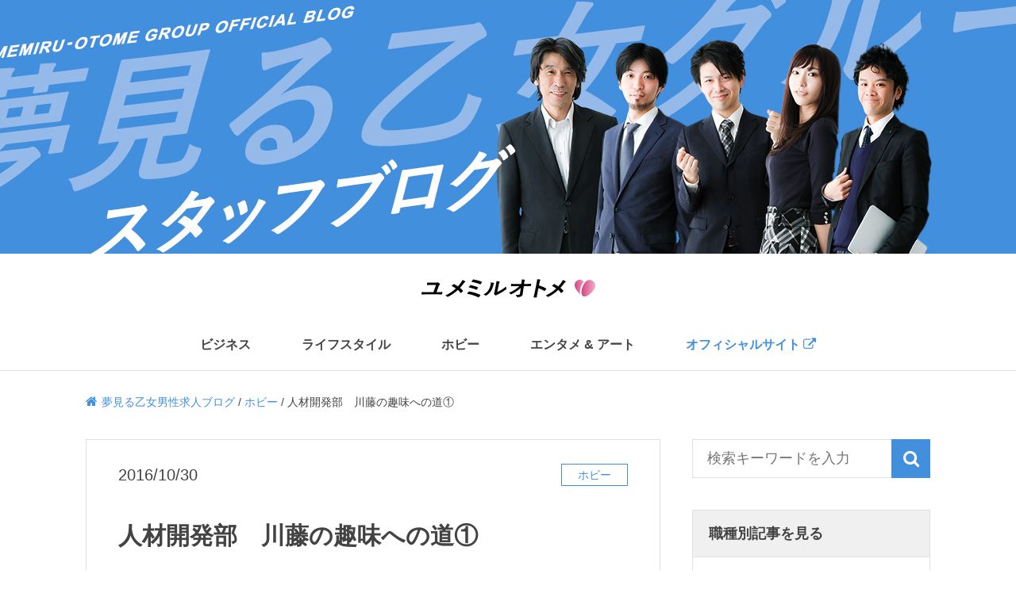

--- FILE ---
content_type: text/html; charset=UTF-8
request_url: https://www.yume-career.com/blog/hobby/4551/
body_size: 60762
content:
<!DOCTYPE html>
<html lang="ja">
<head>
<!-- Google Tag Manager -->
<script>(function(w,d,s,l,i){w[l]=w[l]||[];w[l].push({'gtm.start':
new Date().getTime(),event:'gtm.js'});var f=d.getElementsByTagName(s)[0],
j=d.createElement(s),dl=l!='dataLayer'?'&l='+l:'';j.async=true;j.src=
'https://www.googletagmanager.com/gtm.js?id='+i+dl;f.parentNode.insertBefore(j,f);
})(window,document,'script','dataLayer','GTM-TWG9B27');</script>
<!-- End Google Tag Manager -->
<meta charset="UTF-8">
<meta http-equiv="X-UA-Compatible" content="IE=edge">
<meta name="viewport" content="width=device-width, initial-scale=1">

<meta name="keywords" content="夢見る乙女,ブログ,スタッフ,男性,店員,求人">
<link rel="shortcut icon" href="">
<link rel="stylesheet" href="https://maxcdn.bootstrapcdn.com/font-awesome/4.4.0/css/font-awesome.min.css">
<link rel="stylesheet" href="https://www.yume-career.com/blog/wp-content/themes/YOG_BLOG_PC/style.css">
<script src="//ajax.googleapis.com/ajax/libs/jquery/1.11.0/jquery.min.js"></script>
<script src="https://www.yume-career.com/blog/wp-content/themes/YOG_BLOG_PC/js/menu.js"></script>
<link rel="shortcut icon" href="https://www.yume-career.com/blog/wp-content/themes/YOG_BLOG_PC/images/favicon.ico">
<!--[if lt IE 9]>
    <script src="https://www.yume-career.com/blog/wp-content/themes/YOG_BLOG_PC/js/html5shiv.min.js"></script>
<![endif]-->

<!-- This site is optimized with the Yoast SEO plugin v7.5.1 - https://yoast.com/wordpress/plugins/seo/ -->
<title>人材開発部　川藤の趣味への道① | 夢見る乙女男性求人ブログ</title>
<meta name="description" content="人材開発部の川藤です。皆さん趣味は持ってますか？ 自分は飽きっぽくて、何をしても続かずでした。 そんな自分が趣味と言えるものを見つけられたのは、Ｕさんの一言からでした。 Ｕさんとは前職からの付き合いで、当時Ｕさんの店には暇があるといつも遊びに行ってました。"/>
<link rel="canonical" href="https://www.yume-career.com/blog/hobby/4551/" />
<meta property="og:locale" content="ja_JP" />
<meta property="og:type" content="article" />
<meta property="og:title" content="人材開発部　川藤の趣味への道① | 夢見る乙女男性求人ブログ" />
<meta property="og:description" content="人材開発部の川藤です。皆さん趣味は持ってますか？ 自分は飽きっぽくて、何をしても続かずでした。 そんな自分が趣味と言えるものを見つけられたのは、Ｕさんの一言からでした。 Ｕさんとは前職からの付き合いで、当時Ｕさんの店には暇があるといつも遊びに行ってました。" />
<meta property="og:url" content="https://www.yume-career.com/blog/hobby/4551/" />
<meta property="og:site_name" content="夢見る乙女男性求人ブログ" />
<meta property="article:tag" content="バイク" />
<meta property="article:tag" content="大型自動二輪免許" />
<meta property="article:tag" content="試験場" />
<meta property="article:section" content="ホビー" />
<meta property="article:published_time" content="2016-10-30T11:00:41+09:00" />
<meta property="article:modified_time" content="2016-10-28T16:06:54+09:00" />
<meta property="og:updated_time" content="2016-10-28T16:06:54+09:00" />
<meta property="og:image" content="https://www.yume-career.com/blog/wp-content/uploads/2016/10/fd033859a961ccf3f994963fb8a3a651.jpg" />
<meta property="og:image:secure_url" content="https://www.yume-career.com/blog/wp-content/uploads/2016/10/fd033859a961ccf3f994963fb8a3a651.jpg" />
<meta property="og:image:width" content="644" />
<meta property="og:image:height" content="398" />
<meta name="twitter:card" content="summary_large_image" />
<meta name="twitter:description" content="人材開発部の川藤です。皆さん趣味は持ってますか？ 自分は飽きっぽくて、何をしても続かずでした。 そんな自分が趣味と言えるものを見つけられたのは、Ｕさんの一言からでした。 Ｕさんとは前職からの付き合いで、当時Ｕさんの店には暇があるといつも遊びに行ってました。" />
<meta name="twitter:title" content="人材開発部　川藤の趣味への道① | 夢見る乙女男性求人ブログ" />
<meta name="twitter:image" content="https://www.yume-career.com/blog/wp-content/uploads/2016/10/fd033859a961ccf3f994963fb8a3a651.jpg" />
<script type='application/ld+json'>{"@context":"https:\/\/schema.org","@type":"Organization","url":"https:\/\/www.yume-career.com\/blog\/","sameAs":[],"@id":"https:\/\/www.yume-career.com\/blog\/#organization","name":"\u5922\u898b\u308b\u4e59\u5973\u30b0\u30eb\u30fc\u30d7","logo":"http:\/\/www.yume-career.com\/blog\/wp-content\/themes\/YOG_BLOG_PC\/images\/logo.png"}</script>
<!-- / Yoast SEO plugin. -->

<link rel='dns-prefetch' href='//s0.wp.com' />
<link rel='dns-prefetch' href='//s.w.org' />
<link rel="alternate" type="application/rss+xml" title="夢見る乙女男性求人ブログ &raquo; 人材開発部　川藤の趣味への道① のコメントのフィード" href="https://www.yume-career.com/blog/hobby/4551/feed/" />
		<script type="text/javascript">
			window._wpemojiSettings = {"baseUrl":"https:\/\/s.w.org\/images\/core\/emoji\/11\/72x72\/","ext":".png","svgUrl":"https:\/\/s.w.org\/images\/core\/emoji\/11\/svg\/","svgExt":".svg","source":{"concatemoji":"https:\/\/www.yume-career.com\/blog\/wp-includes\/js\/wp-emoji-release.min.js?ver=4.9.18"}};
			!function(e,a,t){var n,r,o,i=a.createElement("canvas"),p=i.getContext&&i.getContext("2d");function s(e,t){var a=String.fromCharCode;p.clearRect(0,0,i.width,i.height),p.fillText(a.apply(this,e),0,0);e=i.toDataURL();return p.clearRect(0,0,i.width,i.height),p.fillText(a.apply(this,t),0,0),e===i.toDataURL()}function c(e){var t=a.createElement("script");t.src=e,t.defer=t.type="text/javascript",a.getElementsByTagName("head")[0].appendChild(t)}for(o=Array("flag","emoji"),t.supports={everything:!0,everythingExceptFlag:!0},r=0;r<o.length;r++)t.supports[o[r]]=function(e){if(!p||!p.fillText)return!1;switch(p.textBaseline="top",p.font="600 32px Arial",e){case"flag":return s([55356,56826,55356,56819],[55356,56826,8203,55356,56819])?!1:!s([55356,57332,56128,56423,56128,56418,56128,56421,56128,56430,56128,56423,56128,56447],[55356,57332,8203,56128,56423,8203,56128,56418,8203,56128,56421,8203,56128,56430,8203,56128,56423,8203,56128,56447]);case"emoji":return!s([55358,56760,9792,65039],[55358,56760,8203,9792,65039])}return!1}(o[r]),t.supports.everything=t.supports.everything&&t.supports[o[r]],"flag"!==o[r]&&(t.supports.everythingExceptFlag=t.supports.everythingExceptFlag&&t.supports[o[r]]);t.supports.everythingExceptFlag=t.supports.everythingExceptFlag&&!t.supports.flag,t.DOMReady=!1,t.readyCallback=function(){t.DOMReady=!0},t.supports.everything||(n=function(){t.readyCallback()},a.addEventListener?(a.addEventListener("DOMContentLoaded",n,!1),e.addEventListener("load",n,!1)):(e.attachEvent("onload",n),a.attachEvent("onreadystatechange",function(){"complete"===a.readyState&&t.readyCallback()})),(n=t.source||{}).concatemoji?c(n.concatemoji):n.wpemoji&&n.twemoji&&(c(n.twemoji),c(n.wpemoji)))}(window,document,window._wpemojiSettings);
		</script>
		<style type="text/css">
img.wp-smiley,
img.emoji {
	display: inline !important;
	border: none !important;
	box-shadow: none !important;
	height: 1em !important;
	width: 1em !important;
	margin: 0 .07em !important;
	vertical-align: -0.1em !important;
	background: none !important;
	padding: 0 !important;
}
</style>
<link rel='stylesheet' id='toc-screen-css'  href='https://www.yume-career.com/blog/wp-content/plugins/table-of-contents-plus/screen.min.css?ver=1509' type='text/css' media='all' />
<link rel='stylesheet' id='wordpress-popular-posts-css-css'  href='https://www.yume-career.com/blog/wp-content/plugins/wordpress-popular-posts/public/css/wpp.css?ver=4.1.0' type='text/css' media='all' />
<link rel='stylesheet' id='jetpack_css-css'  href='https://www.yume-career.com/blog/wp-content/plugins/jetpack/css/jetpack.css?ver=6.1.3' type='text/css' media='all' />
<script type='text/javascript' src='https://www.yume-career.com/blog/wp-includes/js/jquery/jquery.js?ver=1.12.4'></script>
<script type='text/javascript' src='https://www.yume-career.com/blog/wp-includes/js/jquery/jquery-migrate.min.js?ver=1.4.1'></script>
<script type='text/javascript'>
/* <![CDATA[ */
var wpp_params = {"rest_api":"1","sampling_active":"0","sampling_rate":"100","ajax_url":"https:\/\/www.yume-career.com\/blog\/wp-json\/wordpress-popular-posts\/v1\/popular-posts\/","action":"update_views_ajax","ID":"4551","token":"eabc093df6","debug":""};
/* ]]> */
</script>
<script type='text/javascript' src='https://www.yume-career.com/blog/wp-content/plugins/wordpress-popular-posts/public/js/wpp-4.1.0.min.js?ver=4.1.0'></script>
<link rel='https://api.w.org/' href='https://www.yume-career.com/blog/wp-json/' />
<link rel="EditURI" type="application/rsd+xml" title="RSD" href="https://www.yume-career.com/blog/xmlrpc.php?rsd" />
<link rel="wlwmanifest" type="application/wlwmanifest+xml" href="https://www.yume-career.com/blog/wp-includes/wlwmanifest.xml" /> 
<meta name="generator" content="WordPress 4.9.18" />
<link rel='shortlink' href='https://www.yume-career.com/blog/?p=4551' />
<link rel="alternate" type="application/json+oembed" href="https://www.yume-career.com/blog/wp-json/oembed/1.0/embed?url=https%3A%2F%2Fwww.yume-career.com%2Fblog%2Fhobby%2F4551%2F" />
<link rel="alternate" type="text/xml+oembed" href="https://www.yume-career.com/blog/wp-json/oembed/1.0/embed?url=https%3A%2F%2Fwww.yume-career.com%2Fblog%2Fhobby%2F4551%2F&#038;format=xml" />
<script type="text/javascript">
	window._se_plugin_version = '8.1.9';
</script>
<style type='text/css'>img#wpstats{display:none}</style></head>
<body>
<!-- Google Tag Manager (noscript) -->
<noscript><iframe src="https://www.googletagmanager.com/ns.html?id=GTM-TWG9B27"
height="0" width="0" style="display:none;visibility:hidden"></iframe></noscript>
<!-- End Google Tag Manager (noscript) -->
    <header class="l-header">
        <div class="l-header__main-image"></div>
        <div class="l-header__logo">
                            <div>
                    <a href="https://www.yume-career.com/blog"><img src="https://www.yume-career.com/blog/wp-content/themes/YOG_BLOG_PC/images/logo.png" alt="夢見る乙女の男性店員スタッフが送るお役立ちブログ"></a>
                </div>
                    </div>
        <nav id="g-navi" class="g-navi">
        <ul>
            <li class="hover-event" data-item="business">
                <a href="https://www.yume-career.com/blog/category/business/" class="parent-link">ビジネス</a>
                <div class="sub-navi _business">
                    <div class="sub-navi-inner">
                        <div>
                            <ul>
                                	<li class="cat-item cat-item-4"><a href="https://www.yume-career.com/blog/category/business/job-description_work-environment/" >仕事内容・職場環境</a>
</li>
	<li class="cat-item cat-item-5"><a href="https://www.yume-career.com/blog/category/business/recruit/" >リクルート</a>
</li>
	<li class="cat-item cat-item-6"><a href="https://www.yume-career.com/blog/category/business/news/" >ニュース</a>
</li>
	<li class="cat-item cat-item-7"><a href="https://www.yume-career.com/blog/category/business/society_politics-economics/" >社会・政治経済</a>
</li>
	<li class="cat-item cat-item-742"><a href="https://www.yume-career.com/blog/category/business/%e6%80%9d%e8%80%83%e3%83%bb%e6%a6%82%e5%bf%b5/" >思考・概念</a>
</li>
	<li class="cat-item cat-item-11103"><a href="https://www.yume-career.com/blog/category/business/%e6%b1%82%e8%81%b7%e8%80%85%e5%90%91%e3%81%91/" >求職者向け</a>
</li>
                            </ul>
                        </div>
                    </div>
                </div>
            </li>
            <li class="hover-event" data-item="lifestyle">
                <a href="https://www.yume-career.com/blog/category/lifestyle/" class="parent-link">ライフスタイル</a>
                <div class="sub-navi _lifestyle">
                    <div class="sub-navi-inner">
                        <div>
                            <ul>
                                	<li class="cat-item cat-item-8"><a href="https://www.yume-career.com/blog/category/lifestyle/health-diet/" >健康・ダイエット</a>
</li>
	<li class="cat-item cat-item-9"><a href="https://www.yume-career.com/blog/category/lifestyle/gourmet_cuisine_liquor/" >グルメ・料理・お酒</a>
</li>
	<li class="cat-item cat-item-10"><a href="https://www.yume-career.com/blog/category/lifestyle/travel_%ef%bd%94ourism/" >旅行・観光</a>
</li>
	<li class="cat-item cat-item-11"><a href="https://www.yume-career.com/blog/category/lifestyle/living_interior/" >住まい・インテリア</a>
</li>
	<li class="cat-item cat-item-35"><a href="https://www.yume-career.com/blog/category/lifestyle/net_pc/" >ネット・PC</a>
</li>
	<li class="cat-item cat-item-36"><a href="https://www.yume-career.com/blog/category/lifestyle/beauty/" >美容</a>
</li>
	<li class="cat-item cat-item-37"><a href="https://www.yume-career.com/blog/category/lifestyle/pet/" >ペット</a>
</li>
	<li class="cat-item cat-item-38"><a href="https://www.yume-career.com/blog/category/lifestyle/diary_etc/" >日記(その他)</a>
</li>
	<li class="cat-item cat-item-1272"><a href="https://www.yume-career.com/blog/category/lifestyle/%e3%82%b9%e3%83%9d%e3%83%bc%e3%83%84%e8%a6%b3%e6%88%a6/" >スポーツ観戦</a>
</li>
	<li class="cat-item cat-item-1646"><a href="https://www.yume-career.com/blog/category/lifestyle/%e3%82%b7%e3%83%a7%e3%83%83%e3%83%94%e3%83%b3%e3%82%b0-lifestyle/" >ショッピング</a>
</li>
	<li class="cat-item cat-item-1977"><a href="https://www.yume-career.com/blog/category/lifestyle/knowledge/" >雑学</a>
</li>
	<li class="cat-item cat-item-3150"><a href="https://www.yume-career.com/blog/category/lifestyle/%e5%ad%90%e4%be%9b/" >子供</a>
</li>
	<li class="cat-item cat-item-7781"><a href="https://www.yume-career.com/blog/category/lifestyle/%e3%82%b9%e3%83%9e%e3%83%bc%e3%83%88%e3%83%95%e3%82%a9%e3%83%b3/" >スマートフォン</a>
</li>
                            </ul>
                        </div>
                </div>
            </li>
            <li class="hover-event" data-item="hobby">
                <a href="https://www.yume-career.com/blog/category/hobby/" class="parent-link">ホビー</a>
                <div class="sub-navi _hobby">
                    <div class="sub-navi-inner">
                        <div>
                            <ul>
                                	<li class="cat-item cat-item-13"><a href="https://www.yume-career.com/blog/category/hobby/sport/" >スポーツ</a>
</li>
	<li class="cat-item cat-item-14"><a href="https://www.yume-career.com/blog/category/hobby/outdoors/" >アウトドア</a>
</li>
	<li class="cat-item cat-item-15"><a href="https://www.yume-career.com/blog/category/hobby/fashion/" >ファッション</a>
</li>
	<li class="cat-item cat-item-39"><a href="https://www.yume-career.com/blog/category/hobby/vehicle/" >乗り物</a>
</li>
                            </ul>
                        </div>
                    </div>
                </div>
            </li>
            <li class="hover-event" data-item="e-art">
                <a href="https://www.yume-career.com/blog/category/entertainment_art/" class="parent-link">エンタメ & アート</a>
                <div class="sub-navi _e-art">
                    <div class="sub-navi-inner">
                        <div>
                            <ul>
                                	<li class="cat-item cat-item-17"><a href="https://www.yume-career.com/blog/category/entertainment_art/photo/" >写真</a>
</li>
	<li class="cat-item cat-item-18"><a href="https://www.yume-career.com/blog/category/entertainment_art/movies/" >映画</a>
</li>
	<li class="cat-item cat-item-19"><a href="https://www.yume-career.com/blog/category/entertainment_art/musics/" >音楽</a>
</li>
	<li class="cat-item cat-item-40"><a href="https://www.yume-career.com/blog/category/entertainment_art/book/" >本</a>
</li>
	<li class="cat-item cat-item-41"><a href="https://www.yume-career.com/blog/category/entertainment_art/game/" >ゲーム</a>
</li>
	<li class="cat-item cat-item-42"><a href="https://www.yume-career.com/blog/category/entertainment_art/anime/" >アニメ</a>
</li>
	<li class="cat-item cat-item-43"><a href="https://www.yume-career.com/blog/category/entertainment_art/tv/" >テレビ</a>
</li>
	<li class="cat-item cat-item-11015"><a href="https://www.yume-career.com/blog/category/entertainment_art/%e3%82%b3%e3%83%9f%e3%83%83%e3%82%af/" >コミック</a>
</li>
                            </ul>
                        </div>
                    </div>
                </div>
            </li>
            <li class="hover-event">
                <a href="http://www.yume-career.com/" class="parent-link -to-official" target="_blank">オフィシャルサイト <i class="fa fa-external-link"></i></a>
            </li>
        </ul>
    </nav>
    </header><div class="breadcrumbs">
    <!-- Breadcrumb NavXT 6.0.4 -->
<span property="itemListElement" typeof="ListItem" class="awesome"><a property="item" typeof="WebPage" title="Go to 夢見る乙女男性求人ブログ." href="https://www.yume-career.com/blog" class="home"><span property="name">夢見る乙女男性求人ブログ</span></a><meta property="position" content="1"></span> / <span property="itemListElement" typeof="ListItem"><a property="item" typeof="WebPage" title="ホビーのカテゴリーアーカイブへ移動" href="https://www.yume-career.com/blog/category/hobby/" class="taxonomy category"><span property="name">ホビー</span></a><meta property="position" content="2"></span> / <span property="itemListElement" typeof="ListItem"><span property="name">人材開発部　川藤の趣味への道①</span><meta property="position" content="3"></span></div>
<div class="l-container single u-cf">
	<div class="main-content single">
									<article class="media-single">
					<header>
						<ul class="u-cf">
							<li>
								<time class="media-single__time">2016/10/30</time>
							</li>
							<li class="media-single__category">
								<ul class="post-categories">
	<li><a href="https://www.yume-career.com/blog/category/hobby/" rel="category tag">ホビー</a></li></ul>							</li>
						</ul>
						<h1 class="media-single__h1">人材開発部　川藤の趣味への道①</h1>
						<ul class="media-single__info">
							<li><img alt='川藤' src='//www.yume-career.com/blog/wp-content/uploads/2016/07/e8398ae833861e3ec05c9b9e29811c70-70x70.jpg' class='avatar avatar-70 photo' height='70' width='70' /></li>
							<li class="media-single__name">川藤 </li>
							<li class="media-single__area-job">( <span></span> <span><a href="https://www.yume-career.com/blog/work_type_tax/human_resorces_development/" rel="tag">人材開発部</a></span> )</li>
						</ul>
						<ul class="media-single__tags"><li class="fa fa-tag"><a href="https://www.yume-career.com/blog/tag/%e3%83%90%e3%82%a4%e3%82%af/" rel="tag">バイク</a></li><li class="fa fa-tag"><a href="https://www.yume-career.com/blog/tag/%e5%a4%a7%e5%9e%8b%e8%87%aa%e5%8b%95%e4%ba%8c%e8%bc%aa%e5%85%8d%e8%a8%b1/" rel="tag">大型自動二輪免許</a></li><li class="fa fa-tag"><a href="https://www.yume-career.com/blog/tag/%e8%a9%a6%e9%a8%93%e5%a0%b4/" rel="tag">試験場</a></li></ul>					</header>
					<div class="media-single__eye-catch">
						<img width="644" height="398" src="https://www.yume-career.com/blog/wp-content/uploads/2016/10/fd033859a961ccf3f994963fb8a3a651.jpg" class="attachment-post-thumbnail size-post-thumbnail wp-post-image" alt="" srcset="https://www.yume-career.com/blog/wp-content/uploads/2016/10/fd033859a961ccf3f994963fb8a3a651.jpg 644w, https://www.yume-career.com/blog/wp-content/uploads/2016/10/fd033859a961ccf3f994963fb8a3a651-300x185.jpg 300w, https://www.yume-career.com/blog/wp-content/uploads/2016/10/fd033859a961ccf3f994963fb8a3a651-282x174.jpg 282w, https://www.yume-career.com/blog/wp-content/uploads/2016/10/fd033859a961ccf3f994963fb8a3a651-168x103.jpg 168w" sizes="(max-width: 644px) 100vw, 644px" />					</div>
					<div class="media-single__body">
						<p>人材開発部の川藤です。<br />
皆さん趣味は持ってますか？</p>
<p>自分は飽きっぽくて、何をしても続かずでした。<br />
そんな自分が趣味と言えるものを見つけられたのは、度々ブログにも出てくるＵさんの一言からでした。</p>
<p>今から20年くらい前の話です。<br />
自分とＵさんは前職（バーテンダー）からの付き合いで、当時Ｕさんの店には暇があるといつも遊びに行ってました。</p>
<p>Ｕさん始めバイク好きの仲間がたくさん集まる、仲間内の拠点みたいな所です。<br />
そんな時、置いてあるバイク雑誌を読んでいると。。。</p>
<div id="toc_container" class="no_bullets"><p class="toc_title">目次</p><ul class="toc_list"><li><a href="#i"><span class="toc_number toc_depth_1">1</span> 大型自動二輪免許</a></li><li><a href="#i-2"><span class="toc_number toc_depth_1">2</span> 試験初日</a></li></ul></div>
<h2><span id="i">大型自動二輪免許</span></h2>
<p>Ｕさん「あれ、何見てんの？」</p>
<p>自分　「え？　バイクの雑誌だけど。」</p>
<p>Ｕさん「それはわかってるよ。見ているページ。」</p>
<p>自分　「？？？」</p>
<p>Ｕさん「そのページ、大型のページだから、お前見てても乗れねえだろ。」</p>
<p>当時自分は中型自動二輪免許しか持っておらず、乗っているバイクも400ccでした。</p>
<p>Ｕさん「前から思ってたんだけど、お前趣味らしい趣味ないじゃん。飽きっぽくて人の平均値を越えると興味なくすだろ。持ってるものも中途半端だからいけないんじゃない。バイクが好きなら大型免許取れば。そしたらそのページのバイク何でも乗れるんだぜ。見方も変わるよ。」</p>
<p>自分　「まぁ、そうだね。」</p>
<p>Ｕさん「何か人に言えるこれっていうのがあるといいんじゃね。バイクの大型免許取ればその上無いし、バイク好きだって誇れるし、免許持ってて中型乗ってても好きだから乗ってんだよって言えると思うけど。今は教習所でも取れるしね。俺は一発（運転免許試験場での技能試験）だけどね。」</p>
<p>自分　「何それ、自慢？」</p>
<p>Ｕさん「教習所がダメと言ってるんじゃなくて、金も高いし、今金ねーんだし1回一発行って見ればって事。まっ簡単には取れないし、一桁で取れたらお祝いしてやるよ。」</p>
<p>自分　「何か頭にくる言い方するね。わかった一発で一桁で取ってきたらいいんだろ。」</p>
<p>かつて大型自動二輪免許は、運転免許試験場で技能試験を受ける以外、取得する方法はありませんでした。しかも「合格率は10％以下」などと言われる超難関。10回以上受験する人は自分の回りにもざらにいました。しかしそんな大型自動二輪免許も、１９９６年９月から教習所でも取得できるようになり、門戸は大きく広がりました。<br />
ただバイク好きが集まるここの仲間は、一発で取っている人間が多く、それもあって自分を煽っているのだった。簡単に乗せられてしまうのもどーかと思いますが。<br />
しかしこの一発免許は、簡単な話ではなかった。。。</p>
<p>当時自分は飲食店で働いていて出勤時間も夕方から、早速次の日鮫洲試験場に申込みをしてきました。<br />
今はわかりませんが、この頃は受講者数が多く、2週間に1回予約が取れればいい方でした。</p>
<p><img class="alignnone wp-image-4561 size-full" src="https://www.yume-career.com/blog/wp-content/uploads/2016/10/264878fdcbf1deffb5d91cc362e83848.jpg" alt="%e3%83%90%e3%82%a4%e3%82%af" width="644" height="398" srcset="https://www.yume-career.com/blog/wp-content/uploads/2016/10/264878fdcbf1deffb5d91cc362e83848.jpg 644w, https://www.yume-career.com/blog/wp-content/uploads/2016/10/264878fdcbf1deffb5d91cc362e83848-300x185.jpg 300w, https://www.yume-career.com/blog/wp-content/uploads/2016/10/264878fdcbf1deffb5d91cc362e83848-282x174.jpg 282w, https://www.yume-career.com/blog/wp-content/uploads/2016/10/264878fdcbf1deffb5d91cc362e83848-168x103.jpg 168w" sizes="(max-width: 644px) 100vw, 644px" /></p>
<h2><span id="i-2">試験初日</span></h2>
<p>正直、緊張で何も覚えてません。<br />
気が付けば試験終了、次の予約を入れてこの日はＵさんの店へ。</p>
<p>Ｕさん「どーだった？」</p>
<p>自分　「。。。緊張して何も覚えてない。こんな緊張したの人生初だった。」</p>
<p>Ｕさん「笑笑笑、次の予約したの？」</p>
<p>自分　「何も考えずにしてきた。次は2週間後。」</p>
<p>Ｕさん「最初はしょーがねーよ、次がんばんなよ。」</p>
<p>最終的に趣味はバイクという話なんですが、そこに辿り着くまでの大型自動二輪免許取得が何より大変でした。<br />
ただの思い出話っぽくなってますが、続きを読んでくれると嬉しいです。</p>
<p>つづく⇒人材開発部　川藤の趣味への道②</p>
					</div>
					<div class="author-content">
	<h2 class="author-content__h2">この記事を書いた人</h2>
	<div class="author-content__body u-cf">
		<div class="author-content__img">
			<img alt='川藤' src='//www.yume-career.com/blog/wp-content/uploads/2016/07/e8398ae833861e3ec05c9b9e29811c70-100x100.jpg' class='avatar avatar-100 photo' height='100' width='100' />		</div>
		<div class="author-content__profile">
			<ul>
				<li class="author-content__name"><span class="_name">川藤 </span> (  <a href="https://www.yume-career.com/blog/work_type_tax/human_resorces_development/" rel="tag">人材開発部</a> )</li>
				<li class="author-content__description">五反田店スタッフ、埼玉店店長を経て人材開発部に配属となった川藤です。前職がバーテンダーなので、お酒が生活の一部になってます。皆様の研修を主に担当するので、研修後楽しいお酒を飲みましょう。</li>
			</ul>
		</div>
		<div class="author-content__link-all">
						<a href="https://www.yume-career.com/blog/author/kawatou/">川藤の記事一覧へ</a>
		</div>
	</div>
</div>					<div class="author-post-link">
	<h2 class="author-post-link__h2">川藤が書いた記事</h2>
    <ul>
    	                        	<a href="https://www.yume-career.com/blog/lifestyle/health-diet/35206/">
	        	<ul class="post-info u-cf">
		        	<li class="post-info__img">
			        	<img width="168" height="103" src="https://www.yume-career.com/blog/wp-content/uploads/2020/05/2a0b1d5fdd66283db42ff5beae799fcd-168x103.jpg" class="attachment-single_bottom_thumb size-single_bottom_thumb wp-post-image" alt="" srcset="https://www.yume-career.com/blog/wp-content/uploads/2020/05/2a0b1d5fdd66283db42ff5beae799fcd-168x103.jpg 168w, https://www.yume-career.com/blog/wp-content/uploads/2020/05/2a0b1d5fdd66283db42ff5beae799fcd-644x398.jpg 644w, https://www.yume-career.com/blog/wp-content/uploads/2020/05/2a0b1d5fdd66283db42ff5beae799fcd-282x174.jpg 282w" sizes="(max-width: 168px) 100vw, 168px" />					</li>
					<li class="post-info__time"><time>2020/05/09</time></li>
		            <li class="post-info__title">
		            	【痛風の次は糖尿病②】美味しいお酒を飲むために食生活を徹底改善!!		            </li>
	            </ul>
            </a>
                	<a href="https://www.yume-career.com/blog/lifestyle/health-diet/34664/">
	        	<ul class="post-info u-cf">
		        	<li class="post-info__img">
			        	<img width="168" height="103" src="https://www.yume-career.com/blog/wp-content/uploads/2020/02/20191120-00000001-ovo-000-1-view-168x103.jpg" class="attachment-single_bottom_thumb size-single_bottom_thumb wp-post-image" alt="" srcset="https://www.yume-career.com/blog/wp-content/uploads/2020/02/20191120-00000001-ovo-000-1-view-168x103.jpg 168w, https://www.yume-career.com/blog/wp-content/uploads/2020/02/20191120-00000001-ovo-000-1-view-644x398.jpg 644w, https://www.yume-career.com/blog/wp-content/uploads/2020/02/20191120-00000001-ovo-000-1-view-282x174.jpg 282w" sizes="(max-width: 168px) 100vw, 168px" />					</li>
					<li class="post-info__time"><time>2020/03/16</time></li>
		            <li class="post-info__title">
		            	【痛風の次は糖尿病!?】喉の渇き、頻尿が気になって病院へ行くと…		            </li>
	            </ul>
            </a>
                	<a href="https://www.yume-career.com/blog/lifestyle/gourmet_cuisine_liquor/33770/">
	        	<ul class="post-info u-cf">
		        	<li class="post-info__img">
			        	<img width="168" height="103" src="https://www.yume-career.com/blog/wp-content/uploads/2020/01/Fotolia_177871759_S-1-168x103.jpg" class="attachment-single_bottom_thumb size-single_bottom_thumb wp-post-image" alt="" srcset="https://www.yume-career.com/blog/wp-content/uploads/2020/01/Fotolia_177871759_S-1-168x103.jpg 168w, https://www.yume-career.com/blog/wp-content/uploads/2020/01/Fotolia_177871759_S-1-644x398.jpg 644w, https://www.yume-career.com/blog/wp-content/uploads/2020/01/Fotolia_177871759_S-1-282x174.jpg 282w" sizes="(max-width: 168px) 100vw, 168px" />					</li>
					<li class="post-info__time"><time>2020/02/12</time></li>
		            <li class="post-info__title">
		            	【冬の定番「おでん」！】おかずにはならないおでんにも輝く場所はある!!		            </li>
	            </ul>
            </a>
                    </ul>
</div>					<div class="suggest-link">
	<h2 class="suggest-link__h2">他にもこんな記事が読まれてます</h2>
							<a href="https://www.yume-career.com/blog/hobby/vehicle/34857/">
				<ul class="post-info u-cf">
		        	<li class="post-info__img">
			        	<img width="168" height="103" src="https://www.yume-career.com/blog/wp-content/uploads/2020/05/Harley-Davidson_5d0095678d1ce-168x103.jpg" class="attachment-single_bottom_thumb size-single_bottom_thumb wp-post-image" alt="" srcset="https://www.yume-career.com/blog/wp-content/uploads/2020/05/Harley-Davidson_5d0095678d1ce-168x103.jpg 168w, https://www.yume-career.com/blog/wp-content/uploads/2020/05/Harley-Davidson_5d0095678d1ce-644x398.jpg 644w, https://www.yume-career.com/blog/wp-content/uploads/2020/05/Harley-Davidson_5d0095678d1ce-282x174.jpg 282w" sizes="(max-width: 168px) 100vw, 168px" />					</li>
					<li class="post-info__time"><time>2020/05/24</time></li>
		            <li class="post-info__title">
		            	【大きなバイクに乗りたいな～】買っちまったゼ～！ハーレー・スポーツグライド!!		            </li>
	            </ul>
            </a>
					<a href="https://www.yume-career.com/blog/hobby/fashion/35176/">
				<ul class="post-info u-cf">
		        	<li class="post-info__img">
			        	<img width="168" height="103" src="https://www.yume-career.com/blog/wp-content/uploads/2020/03/cML-168x103.jpg" class="attachment-single_bottom_thumb size-single_bottom_thumb wp-post-image" alt="" srcset="https://www.yume-career.com/blog/wp-content/uploads/2020/03/cML-168x103.jpg 168w, https://www.yume-career.com/blog/wp-content/uploads/2020/03/cML-644x398.jpg 644w, https://www.yume-career.com/blog/wp-content/uploads/2020/03/cML-282x174.jpg 282w" sizes="(max-width: 168px) 100vw, 168px" />					</li>
					<li class="post-info__time"><time>2020/04/10</time></li>
		            <li class="post-info__title">
		            	【男の時計☆】デカくてゴツくてワイルドな「ブライトリング」の魅力!!		            </li>
	            </ul>
            </a>
					<a href="https://www.yume-career.com/blog/hobby/vehicle/33866/">
				<ul class="post-info u-cf">
		        	<li class="post-info__img">
			        	<img width="168" height="103" src="https://www.yume-career.com/blog/wp-content/uploads/2020/03/no191_sport-glide_02-680x453-168x103.jpg" class="attachment-single_bottom_thumb size-single_bottom_thumb wp-post-image" alt="" srcset="https://www.yume-career.com/blog/wp-content/uploads/2020/03/no191_sport-glide_02-680x453-168x103.jpg 168w, https://www.yume-career.com/blog/wp-content/uploads/2020/03/no191_sport-glide_02-680x453-644x398.jpg 644w, https://www.yume-career.com/blog/wp-content/uploads/2020/03/no191_sport-glide_02-680x453-282x174.jpg 282w" sizes="(max-width: 168px) 100vw, 168px" />					</li>
					<li class="post-info__time"><time>2020/03/28</time></li>
		            <li class="post-info__title">
		            	【大きなバイクに乗りたいな～】やばっ！でかっ！はやっ！ハーレーってすごい！		            </li>
	            </ul>
            </a>
					<a href="https://www.yume-career.com/blog/hobby/sport/34265/">
				<ul class="post-info u-cf">
		        	<li class="post-info__img">
			        	<img width="168" height="103" src="https://www.yume-career.com/blog/wp-content/uploads/2020/02/bg_03-168x103.jpg" class="attachment-single_bottom_thumb size-single_bottom_thumb wp-post-image" alt="" srcset="https://www.yume-career.com/blog/wp-content/uploads/2020/02/bg_03-168x103.jpg 168w, https://www.yume-career.com/blog/wp-content/uploads/2020/02/bg_03-644x398.jpg 644w, https://www.yume-career.com/blog/wp-content/uploads/2020/02/bg_03-282x174.jpg 282w" sizes="(max-width: 168px) 100vw, 168px" />					</li>
					<li class="post-info__time"><time>2020/03/02</time></li>
		            <li class="post-info__title">
		            	【あくゆうのプロ野球順位予想】予想通りの結果になるとは限りませんが…		            </li>
	            </ul>
            </a>
					<a href="https://www.yume-career.com/blog/hobby/vehicle/33507/">
				<ul class="post-info u-cf">
		        	<li class="post-info__img">
			        	<img width="168" height="103" src="https://www.yume-career.com/blog/wp-content/uploads/2020/02/20161024210905-168x103.jpg" class="attachment-single_bottom_thumb size-single_bottom_thumb wp-post-image" alt="" srcset="https://www.yume-career.com/blog/wp-content/uploads/2020/02/20161024210905-168x103.jpg 168w, https://www.yume-career.com/blog/wp-content/uploads/2020/02/20161024210905-644x398.jpg 644w, https://www.yume-career.com/blog/wp-content/uploads/2020/02/20161024210905-282x174.jpg 282w" sizes="(max-width: 168px) 100vw, 168px" />					</li>
					<li class="post-info__time"><time>2020/02/28</time></li>
		            <li class="post-info__title">
		            	【衝撃の結果発表!!】大きなバイクに乗りたいな～！そうだ、教習所へ行こうPart…		            </li>
	            </ul>
            </a>
					<a href="https://www.yume-career.com/blog/hobby/sport/33846/">
				<ul class="post-info u-cf">
		        	<li class="post-info__img">
			        	<img width="168" height="103" src="https://www.yume-career.com/blog/wp-content/uploads/2020/02/wp3879897-1-168x103.jpg" class="attachment-single_bottom_thumb size-single_bottom_thumb wp-post-image" alt="" srcset="https://www.yume-career.com/blog/wp-content/uploads/2020/02/wp3879897-1-168x103.jpg 168w, https://www.yume-career.com/blog/wp-content/uploads/2020/02/wp3879897-1-644x398.jpg 644w, https://www.yume-career.com/blog/wp-content/uploads/2020/02/wp3879897-1-282x174.jpg 282w" sizes="(max-width: 168px) 100vw, 168px" />					</li>
					<li class="post-info__time"><time>2020/02/24</time></li>
		            <li class="post-info__title">
		            	【7年の月日は人を変える】廃人のような生活からスポーツで汗を流す健康志向に！		            </li>
	            </ul>
            </a>
				</div>					<div class="next_post_link">
	<ul class="u-cf">
		<li class="_previous">
											<a href="https://www.yume-career.com/blog/lifestyle/net_pc/4438/" class="_link">
					<span class="_arrow_left">
						<i class="fa fa-angle-double-left"></i>
					</span>
				    <span class="_prev">
				    	ipadとmac book pro、デュアルディスプレイで作業効率大幅アップ！				    </span>
				</a>
					</li>
		<li class="_next">
											<a href="https://www.yume-career.com/blog/lifestyle/diary_etc/4358/" class="_link">
				    <span class="_next_title">
				    	つらつら書いていたら、結局のところわけがわからなくなった話				    </span>
				    <span class="_arrow_right">
						<i class="fa fa-angle-double-right"></i>
					</span>
				</a>
					</li>
	</ul>
</div>				</article>
						</div>
	<div class="l-sidebar" id="side">
    <div class="l-sidebar__wrapper">
        <div class="search-container">
	<form method="get" action="https://www.yume-career.com/blog/" class="search-container__form">
		<input type="text" value="" name="s" id="s" placeholder="検索キーワードを入力" class="search-container__input">
		<button type="submit" class="search-container__btn"><i class="fa fa-search"></i></button>
	</form>
</div>        <section class="job-type">
            <header>
                <h3>職種別記事を見る</h3>
            </header>
            <ul class="u-cf">
				<a href="https://www.yume-career.com/blog/work_type_tax/store_manager/" class="area-type__link">
			<li class="job-type__item">
				店長<span class="job-type__count">252</span>
			</li>
		</a>
			<a href="https://www.yume-career.com/blog/work_type_tax/store_staff/" class="area-type__link">
			<li class="job-type__item">
				店舗運営スタッフ<span class="job-type__count">1075</span>
			</li>
		</a>
			<a href="https://www.yume-career.com/blog/work_type_tax/driver/" class="area-type__link">
			<li class="job-type__item">
				ドライバー<span class="job-type__count">130</span>
			</li>
		</a>
			<a href="https://www.yume-career.com/blog/work_type_tax/maerketing/" class="area-type__link">
			<li class="job-type__item">
				マーケティング事業部<span class="job-type__count">160</span>
			</li>
		</a>
			<a href="https://www.yume-career.com/blog/work_type_tax/recruit_planning/" class="area-type__link">
			<li class="job-type__item">
				求人企画部<span class="job-type__count">141</span>
			</li>
		</a>
			<a href="https://www.yume-career.com/blog/work_type_tax/store_deveropment/" class="area-type__link">
			<li class="job-type__item">
				店舗開発部<span class="job-type__count">82</span>
			</li>
		</a>
			<a href="https://www.yume-career.com/blog/work_type_tax/human_resorces_development/" class="area-type__link">
			<li class="job-type__item">
				人材開発部<span class="job-type__count">138</span>
			</li>
		</a>
			<a href="https://www.yume-career.com/blog/work_type_tax/talent_care/" class="area-type__link">
			<li class="job-type__item">
				タレントケアチーム<span class="job-type__count">53</span>
			</li>
		</a>
			<a href="https://www.yume-career.com/blog/work_type_tax/cameraman/" class="area-type__link">
			<li class="job-type__item">
				カメラマン<span class="job-type__count">34</span>
			</li>
		</a>
	</ul>            <!-- <div class="all_view">
                全ての職種を見る↓
            </div> -->
        </section>
        <section class="area-type">
            <header>
                <h3>店舗エリア別記事を見る</h3>
            </header>
            <ul class="u-cf">
				<li class="area-type__item">
			<a href="https://www.yume-career.com/blog/area_tax/gotanda/" class="area-type__link">
				<img src="https://www.yume-career.com/blog/wp-content/themes/YOG_BLOG_PC/images/manager_imgae/gotanda.jpg" alt="五反田エリアの店長画像" width="50">五反田エリア<span class="area-type__count">561</span>
			</a>
		</li>
			<li class="area-type__item">
			<a href="https://www.yume-career.com/blog/area_tax/yokohama/" class="area-type__link">
				<img src="https://www.yume-career.com/blog/wp-content/themes/YOG_BLOG_PC/images/manager_imgae/yokohama.jpg" alt="横浜エリアの店長画像" width="50">横浜エリア<span class="area-type__count">320</span>
			</a>
		</li>
			<li class="area-type__item">
			<a href="https://www.yume-career.com/blog/area_tax/chiba/" class="area-type__link">
				<img src="https://www.yume-career.com/blog/wp-content/themes/YOG_BLOG_PC/images/manager_imgae/chiba.jpg" alt="千葉エリアの店長画像" width="50">千葉エリア<span class="area-type__count">164</span>
			</a>
		</li>
			<li class="area-type__item">
			<a href="https://www.yume-career.com/blog/area_tax/saitama/" class="area-type__link">
				<img src="https://www.yume-career.com/blog/wp-content/themes/YOG_BLOG_PC/images/manager_imgae/saitama.jpg" alt="埼玉エリアの店長画像" width="50">埼玉エリア<span class="area-type__count">205</span>
			</a>
		</li>
			<li class="area-type__item">
			<a href="https://www.yume-career.com/blog/area_tax/kinshichou/" class="area-type__link">
				<img src="https://www.yume-career.com/blog/wp-content/themes/YOG_BLOG_PC/images/manager_imgae/kinshichou.jpg" alt="錦糸町エリアの店長画像" width="50">錦糸町エリア<span class="area-type__count">237</span>
			</a>
		</li>
	</ul>        </section>
        <section>
                            <div class="primary-sidebar">
                    
<div>
<h2 class="post_title">一か月以内の人気記事ランキング</h2><p class="wpp-no-data">まだデータがありません。</p>
</div>
                </div>
                    </section>
        <!-- ↓オススメ記事↓ -->
        <section>
            <script type="text/javascript">
                jQuery(document).ready(function($){
                    $(".primary-sidebar.osusume .wpp-post-title").each(function(){
                            if ($(this).text().length > 60) {
                                $(this).text($(this).text().substr(0, 58));
                                $(this).append('...');
                            }
                        });
                });
            </script>
            <style type="text/css">
                .primary-sidebar.osusume li:before{
                    padding-bottom: 18px;
                    display: none;
                }
                .primary-sidebar.osusume span{
                    height: 60px;
                    overflow: hidden;
                    display: inline-block;
                }
                .primary-sidebar ul li a:nth-child(1):hover{
                    text-decoration: none;
                }
                .primary-sidebar.osusume span img{
                    width: 96px;
                    height: 96px;
                    margin-right: 6px;
                }
                .primary-sidebar.osusume .wpp-post-title{
                    display: inline-block;
                    width: 168px;
                    vertical-align: top;
                }
            </style>
            <div class="primary-sidebar osusume">
                <div>
                    <h2 class="post_title">オススメ記事</h2>
                    <ul class="wpp-list">
                                          <li class="%e3%80%90%e3%81%82%e3%81%ae%e4%ba%ba%e6%b0%97%e8%8a%b8%e4%ba%ba%e3%82%82%e7%99%bb%e5%a3%87%e3%80%91%e7%ac%ac2%e5%9b%9e%e3%80%8e%e9%a2%a8%e4%bf%97x%e8%bb%a2%e8%81%b7%e3%83%95%e3%82%a7%e3%82%a2">
                        <a href="https://www.yume-career.com/blog/business/recruit/32646/">
                            <span>
                            <img class="wpp-thumbnail wpp_cached_thumb wpp_featured" src="https://www.yume-career.com/blog/wp-content/uploads/2019/11/ten2_0000_ten2_0004_DSC_0451-1-150x150.jpg" alt="" width="150" height="150" />
                            </span>
                        </a>
                        <a class="wpp-post-title" href="https://www.yume-career.com/blog/business/recruit/32646/">
                          【あの人気芸人も登壇!?】第2回『風俗×転職フェア』に採用担当者として参加！                        </a>
                      </li>
                                          <li class="%e3%80%90%e4%ba%94%e5%8f%8d%e7%94%b0%e5%ba%97%e3%81%ab%e5%8b%a4%e3%82%81%e3%81%a63%e3%81%8b%e6%9c%88%e3%80%91%e6%96%b0%e7%b1%b3%e5%ba%97%e5%93%a1%e3%81%ae1%e6%97%a5%e3%81%ae%e6%a5%ad%e5%8b%99%e5%86%85">
                        <a href="https://www.yume-career.com/blog/business/job-description_work-environment/31737/">
                            <span>
                            <img class="wpp-thumbnail wpp_cached_thumb wpp_featured" src="https://www.yume-career.com/blog/wp-content/uploads/2019/10/istockphoto-800974702-612x612-150x150.jpg" alt="" width="150" height="150" />
                            </span>
                        </a>
                        <a class="wpp-post-title" href="https://www.yume-career.com/blog/business/job-description_work-environment/31737/">
                          【五反田店に勤めて3か月】新米店員の1日の業務内容をご紹介します!!                        </a>
                      </li>
                                          <li class="%e7%94%b7%e6%80%a7%e7%a4%be%e5%93%a1%e3%81%ae%e9%9d%a2%e6%8e%a5%e6%99%82%e3%81%ab%e7%a7%81%e3%81%8c%e8%a6%8b%e3%82%8b%ef%bc%99%e3%81%a4%e3%81%ae%e3%83%9d%e3%82%a4%e3%83%b3%e3%83%88%ef%bc%88%e3%81%9d-2">
                        <a href="https://www.yume-career.com/blog/business/recruit/5472/">
                            <span>
                            <img class="wpp-thumbnail wpp_cached_thumb wpp_featured" src="https://www.yume-career.com/blog/wp-content/uploads/2016/12/4604f8c6-c279-438d-9195-53687ff78b70-150x150.jpg" alt="" width="150" height="150" />
                            </span>
                        </a>
                        <a class="wpp-post-title" href="https://www.yume-career.com/blog/business/recruit/5472/">
                          男性社員の面接時に私が見る９つのポイント（その２）                        </a>
                      </li>
                                          <li class="%e3%80%90%e6%97%a5%e6%9c%ac%e4%b8%80%e9%9b%bb%e8%a9%b1%e5%bf%9c%e5%af%be%e3%81%ae%e8%89%af%e3%81%84%e9%a2%a8%e4%bf%97%e5%ba%97%e3%80%91%e3%82%92%e7%9b%ae%e6%8c%87%e3%81%97%e9%9b%bb%e8%a9%b1%e5%bf%9c">
                        <a href="https://www.yume-career.com/blog/business/job-description_work-environment/20013/">
                            <span>
                            <img class="wpp-thumbnail wpp_cached_thumb wpp_featured" src="https://www.yume-career.com/blog/wp-content/uploads/2018/04/APLaaRdBmM79E9P1524110904_1524111110-150x150.jpg" alt="" width="150" height="150" />
                            </span>
                        </a>
                        <a class="wpp-post-title" href="https://www.yume-career.com/blog/business/job-description_work-environment/20013/">
                          【日本一電話応対の良い風俗店】を目指し電話応対品質向上プロジェクト始動                        </a>
                      </li>
                                          <li class="%e3%80%90%e5%af%ae%e8%b2%bb0%e5%86%86%e3%80%91%e6%96%b0%e3%81%9f%e3%81%ab%e5%a5%91%e7%b4%84%e3%81%97%e3%81%9f%e5%a4%a2%e8%a6%8b%e3%82%8b%e4%b9%99%e5%a5%b3%e3%82%b0%e3%83%ab%e3%83%bc%e3%83%97">
                        <a href="https://www.yume-career.com/blog/business/%e6%b1%82%e8%81%b7%e8%80%85%e5%90%91%e3%81%91/25776/">
                            <span>
                            <img class="wpp-thumbnail wpp_cached_thumb wpp_featured" src="https://www.yume-career.com/blog/wp-content/uploads/2018/12/a35f6983269031ab965f22d69bb8f40c51b548b1_s2_n2-150x150.jpg" alt="" width="150" height="150" />
                            </span>
                        </a>
                        <a class="wpp-post-title" href="https://www.yume-career.com/blog/business/%e6%b1%82%e8%81%b7%e8%80%85%e5%90%91%e3%81%91/25776/">
                          【寮費0円!!】新たに契約した夢見る乙女グループ社員寮をご紹介！                        </a>
                      </li>
                                          <li class="%e5%89%af%e6%a5%ad%e3%83%bbw%e3%83%af%e3%83%bc%e3%82%af%e3%81%aa%e3%82%89%e3%80%81%e7%b5%b6%e5%af%be%e3%81%ab%e3%80%90%e3%83%87%e3%83%aa%e3%83%98%e3%83%ab%e3%83%89%e3%83%a9%e3%82%a4%e3%83%90%e3%83%bc">
                        <a href="https://www.yume-career.com/blog/business/job-description_work-environment/20103/">
                            <span>
                            <img class="wpp-thumbnail wpp_cached_thumb wpp_featured" src="https://www.yume-career.com/blog/wp-content/uploads/2018/05/fujiki_yuki-3-20160429111216-1-150x150.jpg" alt="" width="150" height="150" />
                            </span>
                        </a>
                        <a class="wpp-post-title" href="https://www.yume-career.com/blog/business/job-description_work-environment/20103/">
                          副業・Wワークなら、絶対に【デリヘルドライバー】をお勧めする3つの理由                        </a>
                      </li>
                                          <li class="%e3%80%90%e5%9f%bc%e7%8e%89%e3%82%a8%e3%83%aa%e3%82%a2%e2%98%86%e7%a4%be%e5%93%a1%e3%81%ae%e6%97%a5%e3%80%85part%e2%91%b2%e3%80%91%e9%9d%a2%e6%8e%a5%e3%82%92%e5%88%b6%e3%81%99%e3%82%8b%e4%ba%ba">
                        <a href="https://www.yume-career.com/blog/business/job-description_work-environment/31311/">
                            <span>
                            <img class="wpp-thumbnail wpp_cached_thumb wpp_featured" src="https://www.yume-career.com/blog/wp-content/uploads/2019/10/c8c36030ffc6f102a22ce98db61f8c084fcd1f7d-150x150.jpg" alt="" width="150" height="150" />
                            </span>
                        </a>
                        <a class="wpp-post-title" href="https://www.yume-career.com/blog/business/job-description_work-environment/31311/">
                          【埼玉エリア☆社員の日々Part⑲】面接を制する人は風俗業界を制する！                        </a>
                      </li>
                                          <li class="%e3%80%90%e5%83%8d%e3%81%8f%e5%a5%b3%e6%80%a7%e3%81%ae%e3%81%bf%e3%81%aa%e3%81%95%e3%82%93%e3%82%92%e5%bf%9c%e6%8f%b4%e3%80%91%e3%82%b5%e3%83%9d%e3%83%bc%e3%83%88%e4%bd%93%e5%88%b6%e3%82%82%e4%b8%87">
                        <a href="https://www.yume-career.com/blog/business/recruit/27758/">
                            <span>
                            <img class="wpp-thumbnail wpp_cached_thumb wpp_featured" src="https://www.yume-career.com/blog/wp-content/uploads/2019/04/mujer-triste-2-150x150.jpg" alt="" width="150" height="150" />
                            </span>
                        </a>
                        <a class="wpp-post-title" href="https://www.yume-career.com/blog/business/recruit/27758/">
                          【働く女性のみなさんを応援】サポート体制も万全！働きやすい環境です!!                        </a>
                      </li>
                                          <li class="%e3%80%90%e3%83%91%e3%83%81%e3%83%b3%e3%82%b3%e6%a5%ad%e7%95%8c%e3%81%8b%e3%82%89%e3%81%ae%e8%bb%a2%e8%81%b7%e3%80%91%e5%b0%86%e6%9d%a5%e6%80%a7%e3%82%92%e8%80%83%e3%81%88%e3%82%8b%e3%81%aa%e3%82%89">
                        <a href="https://www.yume-career.com/blog/business/recruit/18471/">
                            <span>
                            <img class="wpp-thumbnail wpp_cached_thumb wpp_featured" src="https://www.yume-career.com/blog/wp-content/uploads/2018/03/20122fcf-644x398-150x150.jpg" alt="" width="150" height="150" />
                            </span>
                        </a>
                        <a class="wpp-post-title" href="https://www.yume-career.com/blog/business/recruit/18471/">
                          【パチンコ業界からの転職】将来性を考えるなら風俗業界が安心です！                        </a>
                      </li>
                                          <li class="%e3%80%9030%e4%bb%a3%e3%81%8b%e3%82%89%e3%81%ae%e8%bb%a2%e8%81%b7%ef%bd%9e%e5%af%ae%e7%94%9f%e6%b4%bb%e7%b7%a8%e2%91%a1%ef%bd%9e%e3%80%91%e5%97%9a%e5%91%bc%ef%bc%81%e4%ba%94%e5%8f%8d%e7%94%b0%e5%af%ae">
                        <a href="https://www.yume-career.com/blog/business/%e6%b1%82%e8%81%b7%e8%80%85%e5%90%91%e3%81%91/31247/">
                            <span>
                            <img class="wpp-thumbnail wpp_cached_thumb wpp_featured" src="https://www.yume-career.com/blog/wp-content/uploads/2019/09/79dfc0dfeceab05597e482107a0dfb84-m_orig-1-150x150.jpg" alt="" width="150" height="150" />
                            </span>
                        </a>
                        <a class="wpp-post-title" href="https://www.yume-career.com/blog/business/%e6%b1%82%e8%81%b7%e8%80%85%e5%90%91%e3%81%91/31247/">
                          【30代からの転職～寮生活編②～】嗚呼！五反田寮生活は一生忘れない貴重な経験                        </a>
                      </li>
                                        </ul>
                </div>
            </div>
        </section>
        <!-- ↑オススメ記事↑ -->
        <div class="fix_content">
            <aside class="side-banner">
                <ul>
                    <li><a href="https://fenixjob.jp/kanto/1/50/?official=" target="_blank"><img src="https://www.yume-career.com/blog/wp-content/themes/YOG_BLOG_PC/images/recruit-banner.jpg" alt=""></a></li>
                </ul>
            </aside>
        </div>
        <div>
        </div>
    </div>
</div></div>
	<footer class="l-footer">
		<a id="page-top" href="#contents"></a>
		<div class="l-footer__top-wrapper">
			<div class="l-footer__top">
				<h3 class="mt-none">記事カテゴリー</h3>
				<ul>
						<li class="cat-item cat-item-2"><a href="https://www.yume-career.com/blog/category/business/" >ビジネス</a>
</li>
	<li class="cat-item cat-item-3"><a href="https://www.yume-career.com/blog/category/lifestyle/" >ライフスタイル</a>
</li>
	<li class="cat-item cat-item-12"><a href="https://www.yume-career.com/blog/category/hobby/" >ホビー</a>
</li>
	<li class="cat-item cat-item-16"><a href="https://www.yume-career.com/blog/category/entertainment_art/" >エンタメ &amp; アート</a>
</li>
	<li class="cat-item cat-item-1645"><a href="https://www.yume-career.com/blog/category/%e3%82%b7%e3%83%a7%e3%83%83%e3%83%94%e3%83%b3%e3%82%b0/" >ショッピング</a>
</li>
	<li class="cat-item cat-item-2309"><a href="https://www.yume-career.com/blog/category/%e3%82%b7%e3%83%a3%e3%82%a2/" >シャア</a>
</li>
				</ul>
				<h3>職種別記事一覧</h3>
				<ul>
						<li class="cat-item cat-item-20"><a href="https://www.yume-career.com/blog/work_type_tax/store_manager/" >店長</a>
</li>
	<li class="cat-item cat-item-21"><a href="https://www.yume-career.com/blog/work_type_tax/store_staff/" >店舗運営スタッフ</a>
</li>
	<li class="cat-item cat-item-22"><a href="https://www.yume-career.com/blog/work_type_tax/driver/" >ドライバー</a>
</li>
	<li class="cat-item cat-item-23"><a href="https://www.yume-career.com/blog/work_type_tax/maerketing/" >マーケティング事業部</a>
</li>
	<li class="cat-item cat-item-24"><a href="https://www.yume-career.com/blog/work_type_tax/recruit_planning/" >求人企画部</a>
</li>
	<li class="cat-item cat-item-25"><a href="https://www.yume-career.com/blog/work_type_tax/store_deveropment/" >店舗開発部</a>
</li>
	<li class="cat-item cat-item-26"><a href="https://www.yume-career.com/blog/work_type_tax/human_resorces_development/" >人材開発部</a>
</li>
	<li class="cat-item cat-item-27"><a href="https://www.yume-career.com/blog/work_type_tax/talent_care/" >タレントケアチーム</a>
</li>
	<li class="cat-item cat-item-538"><a href="https://www.yume-career.com/blog/work_type_tax/cameraman/" >カメラマン</a>
</li>
				</ul>
				<h3>店舗エリア別記事一覧</h3>
				<ul>
						<li class="cat-item cat-item-28"><a href="https://www.yume-career.com/blog/area_tax/gotanda/" >五反田エリア</a>
</li>
	<li class="cat-item cat-item-29"><a href="https://www.yume-career.com/blog/area_tax/yokohama/" >横浜エリア</a>
</li>
	<li class="cat-item cat-item-30"><a href="https://www.yume-career.com/blog/area_tax/chiba/" >千葉エリア</a>
</li>
	<li class="cat-item cat-item-31"><a href="https://www.yume-career.com/blog/area_tax/saitama/" >埼玉エリア</a>
</li>
	<li class="cat-item cat-item-32"><a href="https://www.yume-career.com/blog/area_tax/kinshichou/" >錦糸町エリア</a>
</li>
				</ul>
			</div>
		</div>
		<div class="l-footer__middle">
			<h3 class="mt-none">オフィシャルサイト <i class="fa fa-external-link"></i></h3>
			<ul>
				<li class="l-footer__top-item"><a href="http://www.yume-career.com/" target="_blank">トップ</a></li>
				<li class="l-footer__top-item"><a href="http://www.yume-career.com/recruit/" target="_blank">求人情報</a></li>
				<li class="l-footer__top-item"><a href="http://www.yume-career.com/company/" target="_blank">グループ情報</a></li>
				<li class="l-footer__top-item"><a href="http://www.yume-career.com/environment/" target="_blank">待遇・取り組み</a></li>
				<li class="l-footer__top-item"><a href="http://www.yume-career.com/voice/" target="_blank">社員の声</a></li>
				<li class="l-footer__top-item"><a href="http://www.yume-career.com/faq/" target="_blank">よくある質問</a></li>
				<li class="l-footer__top-item margin-last"><a href="http://www.yume-career.com/entry/" target="_blank">エントリー</a></li>
			</ul>
		</div>
		<div class="l-footer-bottom-wrapper">
			<div class="l-footer__bottom">
				<section class="l-footer__bottom-logo">
					<h2>
						<a href="https://www.yume-career.com/blog"><img src="https://www.yume-career.com/blog/wp-content/themes/YOG_BLOG_PC/images/logo.png" alt=""></a>
					</h2>
					<small class="l-footer__bottom-copyright">
						© 2016 YUMEMIRUOTOME-GROUP.
					</small>
				</section>
				<div class="l-footer__sns">
					<ul class="l-footer__sns-list">
						<li><a href="https://www.facebook.com/yumeoto.group/" target="_blank"><img src="https://www.yume-career.com/blog/wp-content/themes/YOG_BLOG_PC/images/sns/icon_Facebook.svg" alt="Facebook" width="40" height="40"></a></li>
						<li><a href="https://twitter.com/yumeoto_group/" target="_blank"><img src="https://www.yume-career.com/blog/wp-content/themes/YOG_BLOG_PC/images/sns/icon_Twitter.svg" alt="Twitter" width="40" height="40"></a></li>
						<li><a href="https://www.instagram.com/recruityumegr/" target="_blank"><img src="https://www.yume-career.com/blog/wp-content/themes/YOG_BLOG_PC/images/sns/icon_Instagram.svg" alt="Instagram" width="40" height="40"></a></li>
						<li><a href="https://www.youtube.com/channel/UCIdn2kgOW4OjyKEJmeEK7Fw/" target="_blank"><img src="https://www.yume-career.com/blog/wp-content/themes/YOG_BLOG_PC/images/sns/icon_Youtube.svg" alt="Youtube" width="78" height="32"></a></li>
					</ul>
				</div>
			</div>
		</div>
	</footer>
	<script src="https://www.yume-career.com/blog/wp-content/themes/YOG_BLOG_PC/js/to-top.js"></script>
	<script src="https://www.yume-career.com/blog/wp-content/themes/YOG_BLOG_PC/js/sidebar_stop.js"></script>
	<script type='text/javascript' src='https://s0.wp.com/wp-content/js/devicepx-jetpack.js?ver=202604'></script>
<script type='text/javascript' src='https://www.yume-career.com/blog/wp-content/plugins/table-of-contents-plus/front.min.js?ver=1509'></script>
<script type='text/javascript' src='https://www.yume-career.com/blog/wp-includes/js/wp-embed.min.js?ver=4.9.18'></script>
<script type='text/javascript' src='https://stats.wp.com/e-202604.js' async='async' defer='defer'></script>
<script type='text/javascript'>
	_stq = window._stq || [];
	_stq.push([ 'view', {v:'ext',j:'1:6.1.3',blog:'122528289',post:'4551',tz:'9',srv:'www.yume-career.com'} ]);
	_stq.push([ 'clickTrackerInit', '122528289', '4551' ]);
</script>
</body>
</html>


--- FILE ---
content_type: application/javascript
request_url: https://www.yume-career.com/blog/wp-content/themes/YOG_BLOG_PC/js/menu.js
body_size: 545
content:
$(function() {
	var MenuContent = $('.sub-navi');
		HEvent = $('.hover-event');
		test = $('.sub-navi._business:not(:animated)');
	MenuContent.hide();

	HEvent.hover(function(){
		var data = $(this);
			cat = data.data('item');
	    switch(cat){
			case 'business':
				test.slideDown(150);
				break;
			case 'lifestyle':
				$('.sub-navi._lifestyle:not(:animated)').slideDown(150);
				break;
			case 'hobby':
				$('.sub-navi._hobby:not(:animated)').slideDown(150);
				break;
			case 'e-art':
				$('.sub-navi._e-art:not(:animated)').slideDown(150);
				break;
		}
	},function(){
		$('.sub-navi').slideUp(150);
	});
});